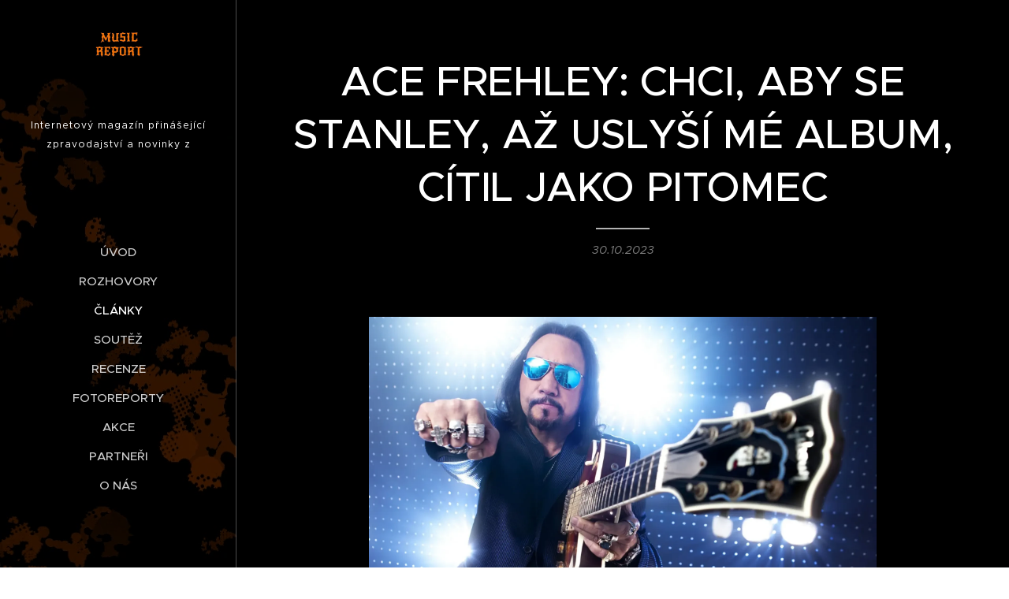

--- FILE ---
content_type: text/html; charset=UTF-8
request_url: https://www.music-report.cz/l/ace-frehley-chci-aby-se-stanley-az-uslysi-me-album-citil-jako-pitomec/
body_size: 20933
content:
<!DOCTYPE html>
<html class="no-js" prefix="og: https://ogp.me/ns#" lang="cs">
<head><link rel="preconnect" href="https://duyn491kcolsw.cloudfront.net" crossorigin><link rel="preconnect" href="https://fonts.gstatic.com" crossorigin><meta charset="utf-8"><link rel="shortcut icon" href="https://9a88d98bd0.clvaw-cdnwnd.com/3ed07e6d8d7d7cbb7576342b796a0405/200000074-8613d86140/favicon.ico?ph=9a88d98bd0"><link rel="apple-touch-icon" href="https://9a88d98bd0.clvaw-cdnwnd.com/3ed07e6d8d7d7cbb7576342b796a0405/200000074-8613d86140/favicon.ico?ph=9a88d98bd0"><link rel="icon" href="https://9a88d98bd0.clvaw-cdnwnd.com/3ed07e6d8d7d7cbb7576342b796a0405/200000074-8613d86140/favicon.ico?ph=9a88d98bd0">
    <meta http-equiv="X-UA-Compatible" content="IE=edge">
    <title>ACE FREHLEY: CHCI, ABY SE STANLEY, AŽ USLYŠÍ MÉ ALBUM, CÍTIL JAKO PITOMEC</title>
    <meta name="viewport" content="width=device-width,initial-scale=1">
    <meta name="msapplication-tap-highlight" content="no">
    
    <link href="https://duyn491kcolsw.cloudfront.net/files/0r/0rk/0rklmm.css?ph=9a88d98bd0" media="print" rel="stylesheet">
    <link href="https://duyn491kcolsw.cloudfront.net/files/2e/2e5/2e5qgh.css?ph=9a88d98bd0" media="screen and (min-width:100000em)" rel="stylesheet" data-type="cq" disabled>
    <link rel="stylesheet" href="https://duyn491kcolsw.cloudfront.net/files/41/41k/41kc5i.css?ph=9a88d98bd0"><link rel="stylesheet" href="https://duyn491kcolsw.cloudfront.net/files/3b/3b2/3b2e8e.css?ph=9a88d98bd0" media="screen and (min-width:37.5em)"><link rel="stylesheet" href="https://duyn491kcolsw.cloudfront.net/files/2v/2vp/2vpyx8.css?ph=9a88d98bd0" data-wnd_color_scheme_file=""><link rel="stylesheet" href="https://duyn491kcolsw.cloudfront.net/files/34/34q/34qmjb.css?ph=9a88d98bd0" data-wnd_color_scheme_desktop_file="" media="screen and (min-width:37.5em)" disabled=""><link rel="stylesheet" href="https://duyn491kcolsw.cloudfront.net/files/2w/2w4/2w450e.css?ph=9a88d98bd0" data-wnd_additive_color_file=""><link rel="stylesheet" href="https://duyn491kcolsw.cloudfront.net/files/2v/2vr/2vrw2v.css?ph=9a88d98bd0" data-wnd_typography_file=""><link rel="stylesheet" href="https://duyn491kcolsw.cloudfront.net/files/1e/1eo/1eo0g3.css?ph=9a88d98bd0" data-wnd_typography_desktop_file="" media="screen and (min-width:37.5em)" disabled=""><script>(()=>{let e=!1;const t=()=>{if(!e&&window.innerWidth>=600){for(let e=0,t=document.querySelectorAll('head > link[href*="css"][media="screen and (min-width:37.5em)"]');e<t.length;e++)t[e].removeAttribute("disabled");e=!0}};t(),window.addEventListener("resize",t),"container"in document.documentElement.style||fetch(document.querySelector('head > link[data-type="cq"]').getAttribute("href")).then((e=>{e.text().then((e=>{const t=document.createElement("style");document.head.appendChild(t),t.appendChild(document.createTextNode(e)),import("https://duyn491kcolsw.cloudfront.net/client/js.polyfill/container-query-polyfill.modern.js").then((()=>{let e=setInterval((function(){document.body&&(document.body.classList.add("cq-polyfill-loaded"),clearInterval(e))}),100)}))}))}))})()</script>
<link rel="preload stylesheet" href="https://duyn491kcolsw.cloudfront.net/files/2m/2m8/2m8msc.css?ph=9a88d98bd0" as="style"><meta name="description" content="Ve zbrusu novém rozhovoru pro rádio 93,5 FM MAX v Indianě poskytl bývalý kytarista a zakládající člen KISS aktuální informace o průběhu nahrávání jeho nového studiového alba."><meta name="keywords" content="KISS, Frehley, USA, music report, roman binder, simmons, Stanley"><meta name="generator" content="Webnode 2"><meta name="apple-mobile-web-app-capable" content="no"><meta name="apple-mobile-web-app-status-bar-style" content="black"><meta name="format-detection" content="telephone=no"><!-- Global site tag (gtag.js) - Google Analytics -->
<script async src="https://www.googletagmanager.com/gtag/js?id=UA-155060052-1"></script>
<script>
  window.dataLayer = window.dataLayer || [];
  function gtag(){dataLayer.push(arguments);}
  gtag('js', new Date());

  gtag('config', 'UA-155060052-1');
</script>
<div id="fb-root"></div>
<script async defer crossorigin="anonymous" src="https://connect.facebook.net/cs_CZ/sdk.js#xfbml=1&version=v5.0"></script>


<!-- Global site tag (gtag.js) - Google Analytics -->
<script async src="https://www.googletagmanager.com/gtag/js?id=UA-155060052-1"></script>
<script>
  window.dataLayer = window.dataLayer || [];
  function gtag(){dataLayer.push(arguments);}
  gtag('js', new Date());

  gtag('config', 'UA-155060052-1');
</script>
<div id="fb-root"></div>
<script async defer crossorigin="anonymous" src="https://connect.facebook.net/cs_CZ/sdk.js#xfbml=1&version=v5.0"></script>


<meta property="og:url" content="https://music-report.cz/l/ace-frehley-chci-aby-se-stanley-az-uslysi-me-album-citil-jako-pitomec/"><meta property="og:title" content="ACE FREHLEY: CHCI, ABY SE STANLEY, AŽ USLYŠÍ MÉ ALBUM, CÍTIL JAKO PITOMEC"><meta property="og:type" content="article"><meta property="og:description" content="Ve zbrusu novém rozhovoru pro rádio 93,5 FM MAX v Indianě poskytl bývalý kytarista a zakládající člen KISS aktuální informace o průběhu nahrávání jeho nového studiového alba."><meta property="og:site_name" content="MUSIC report"><meta property="og:image" content="https://9a88d98bd0.clvaw-cdnwnd.com/3ed07e6d8d7d7cbb7576342b796a0405/200004263-7e38f7e392/700/2308_M_AceFrehley.jpeg?ph=9a88d98bd0"><meta property="og:article:published_time" content="2023-10-30T00:00:00+0100"><meta property="fb:app_id" content="225951590755638"><meta name="robots" content="index,follow"><link rel="canonical" href="https://www.music-report.cz/l/ace-frehley-chci-aby-se-stanley-az-uslysi-me-album-citil-jako-pitomec/"><script>window.checkAndChangeSvgColor=function(c){try{var a=document.getElementById(c);if(a){c=[["border","borderColor"],["outline","outlineColor"],["color","color"]];for(var h,b,d,f=[],e=0,m=c.length;e<m;e++)if(h=window.getComputedStyle(a)[c[e][1]].replace(/\s/g,"").match(/^rgb[a]?\(([0-9]{1,3}),([0-9]{1,3}),([0-9]{1,3})/i)){b="";for(var g=1;3>=g;g++)b+=("0"+parseInt(h[g],10).toString(16)).slice(-2);"0"===b.charAt(0)&&(d=parseInt(b.substr(0,2),16),d=Math.max(16,d),b=d.toString(16)+b.slice(-4));f.push(c[e][0]+"="+b)}if(f.length){var k=a.getAttribute("data-src"),l=k+(0>k.indexOf("?")?"?":"&")+f.join("&");a.src!=l&&(a.src=l,a.outerHTML=a.outerHTML)}}}catch(n){}};</script><script>
		window._gtmDataLayer = window._gtmDataLayer || [];
		(function(w,d,s,l,i){w[l]=w[l]||[];w[l].push({'gtm.start':new Date().getTime(),event:'gtm.js'});
		var f=d.getElementsByTagName(s)[0],j=d.createElement(s),dl=l!='dataLayer'?'&l='+l:'';
		j.async=true;j.src='https://www.googletagmanager.com/gtm.js?id='+i+dl;f.parentNode.insertBefore(j,f);})
		(window,document,'script','_gtmDataLayer','GTM-542MMSL');</script><script src="https://www.googletagmanager.com/gtag/js?id=UA-155060052-1" async></script><script>
						window.dataLayer = window.dataLayer || [];
						function gtag(){
						
						dataLayer.push(arguments);}
						gtag('js', new Date());
						</script><script>gtag('config', 'UA-155060052-1');</script></head>
<body class="l wt-blogpost ac-s ac-i ac-n l-sidebar l-d-none b-btn-r b-btn-s-l b-btn-dn b-btn-bw-1 img-d-n img-t-o img-h-z line-solid b-e-ds lbox-d c-s-n    wnd-fe"><noscript>
				<iframe
				 src="https://www.googletagmanager.com/ns.html?id=GTM-542MMSL"
				 height="0"
				 width="0"
				 style="display:none;visibility:hidden"
				 >
				 </iframe>
			</noscript>

<div class="wnd-page l-page cs-gray ac-orange t-t-fs-l t-t-fw-s t-t-sp-n t-t-d-t t-s-fs-s t-s-fw-s t-s-sp-n t-s-d-n t-p-fs-s t-p-fw-m t-p-sp-n t-h-fs-s t-h-fw-s t-h-sp-n t-bq-fs-s t-bq-fw-s t-bq-sp-n t-bq-d-l t-btn-fw-l t-nav-fw-s t-pd-fw-l t-nav-tt-u">
    <div class="l-w t cf t-26">
        <div class="l-bg cf">
            <div class="s-bg-l">
                
                
            </div>
        </div>
        <header class="l-h cf">
            <div class="sw cf">
	<div class="sw-c cf"><section data-space="true" class="s s-hn s-hn-sidebar wnd-mt-sidebar menu-default s-hn-slogan logo-sidebar sc-m wnd-background-image  wnd-nav-border wnd-nav-sticky">
	<div class="s-w">
		<div class="s-o">
			<div class="s-bg">
                <div class="s-bg-l wnd-background-image fx-none bgpos-center-center bgatt-scroll overlay-black">
                    <picture><source type="image/webp" srcset="https://9a88d98bd0.clvaw-cdnwnd.com/3ed07e6d8d7d7cbb7576342b796a0405/200003731-208a2208a5/700/menu1.webp?ph=9a88d98bd0 700w, https://9a88d98bd0.clvaw-cdnwnd.com/3ed07e6d8d7d7cbb7576342b796a0405/200003731-208a2208a5/menu1.webp?ph=9a88d98bd0 300w, https://9a88d98bd0.clvaw-cdnwnd.com/3ed07e6d8d7d7cbb7576342b796a0405/200003731-208a2208a5/menu1.webp?ph=9a88d98bd0 2x" sizes="100vw" ><img src="https://9a88d98bd0.clvaw-cdnwnd.com/3ed07e6d8d7d7cbb7576342b796a0405/200000010-ac2feac300/menu1.jpg?ph=9a88d98bd0" width="300" height="968" alt="" ></picture>
                    
                </div>
			</div>
			<div class="h-w h-f wnd-fixed">
				<div class="s-i">
					<div class="n-l">
						<div class="s-c menu-nav">
							<div class="logo-block">
								<div class="b b-l logo logo-default logo-nb proxima-nova wnd-iar-1-1 logo-25 b-ls-m" id="wnd_LogoBlock_35945" data-wnd_mvc_type="wnd.fe.LogoBlock">
	<div class="b-l-c logo-content">
		<a class="b-l-link logo-link" href="/home/">

			<div class="b-l-image logo-image">
				<div class="b-l-image-w logo-image-cell">
                    <picture><source type="image/webp" srcset="https://9a88d98bd0.clvaw-cdnwnd.com/3ed07e6d8d7d7cbb7576342b796a0405/200001840-f0a0bf0a0f/450/51579855_290836944915523_5667927237970624512_n.webp?ph=9a88d98bd0 450w, https://9a88d98bd0.clvaw-cdnwnd.com/3ed07e6d8d7d7cbb7576342b796a0405/200001840-f0a0bf0a0f/700/51579855_290836944915523_5667927237970624512_n.webp?ph=9a88d98bd0 700w, https://9a88d98bd0.clvaw-cdnwnd.com/3ed07e6d8d7d7cbb7576342b796a0405/200001840-f0a0bf0a0f/51579855_290836944915523_5667927237970624512_n.webp?ph=9a88d98bd0 819w" sizes="(min-width: 600px) 450px, (min-width: 360px) calc(100vw * 0.8), 100vw" ><img src="https://9a88d98bd0.clvaw-cdnwnd.com/3ed07e6d8d7d7cbb7576342b796a0405/200000000-5f2225f226/51579855_290836944915523_5667927237970624512_n.jpg?ph=9a88d98bd0" alt="" width="819" height="819" class="wnd-logo-img" ></picture>
				</div>
			</div>

			

			<div class="b-l-br logo-br"></div>

			<div class="b-l-text logo-text-wrapper">
				<div class="b-l-text-w logo-text">
					<span class="b-l-text-c logo-text-cell"></span>
				</div>
			</div>

		</a>
	</div>
</div>
								<div class="logo-slogan claim">
									<span class="sit b claim-default claim-nb slogan-15">
	<span class="sit-w"><span class="sit-c"><font class="wnd-font-size-90"><font class="wnd-font-size-90">Internetový magazín přinášející zpravodajství a novinky z hudební scény, fotoreporty z <font class="wnd-font-size-110">koncertů,</font> pozvánky na akce,</font> reportáže, rozhovory ...</font></span></span>
</span>
								</div>
							</div>

                            <div class="nav-wrapper">

                                <div class="cart-block">
                                    
                                </div>

                                

                                <div id="menu-mobile">
                                    <a href="#" id="menu-submit"><span></span>Menu</a>
                                </div>

                                <div id="menu-block">
                                    <nav id="menu" data-type="vertical"><div class="menu-font menu-wrapper">
	<a href="#" class="menu-close" rel="nofollow" title="Close Menu"></a>
	<ul role="menubar" aria-label="Menu" class="level-1">
		<li role="none" class="wnd-homepage">
			<a class="menu-item" role="menuitem" href="/home/"><span class="menu-item-text">Úvod</span></a>
			
		</li><li role="none">
			<a class="menu-item" role="menuitem" href="/rozhovory/"><span class="menu-item-text">Rozhovory</span></a>
			
		</li><li role="none" class="wnd-active-path">
			<a class="menu-item" role="menuitem" href="/clanky/"><span class="menu-item-text">ČLÁNKY</span></a>
			
		</li><li role="none">
			<a class="menu-item" role="menuitem" href="/soutez/"><span class="menu-item-text">Soutěž</span></a>
			
		</li><li role="none">
			<a class="menu-item" role="menuitem" href="/recenze/"><span class="menu-item-text">Recenze</span></a>
			
		</li><li role="none">
			<a class="menu-item" role="menuitem" href="/fotoreporty/"><span class="menu-item-text">Fotoreporty</span></a>
			
		</li><li role="none">
			<a class="menu-item" role="menuitem" href="/akce/"><span class="menu-item-text">AKCE</span></a>
			
		</li><li role="none">
			<a class="menu-item" role="menuitem" href="/partneri/"><span class="menu-item-text">Partneři</span></a>
			
		</li><li role="none">
			<a class="menu-item" role="menuitem" href="/o-nas/"><span class="menu-item-text">O nás</span></a>
			
		</li>
	</ul>
	<span class="more-text">Více</span>
</div></nav>
                                    <div class="scrollup"></div>
                                    <div class="scrolldown"></div>
                                </div>

                            </div>
						</div>
					</div>
				</div>
			</div>
		</div>
	</div>
</section></div>
</div>
        </header>
        <main class="l-m cf">
            <div class="sw cf">
	<div class="sw-c cf"><section data-space="true" class="s s-hm s-hm-bdh s-bdh cf sc-m wnd-background-solid  wnd-w-narrow wnd-s-normal wnd-h-auto wnd-nh-m wnd-p-cc hn-slogan">
    <div class="s-w cf">
	    <div class="s-o cf">
	        <div class="s-bg cf">
                <div class="s-bg-l" style="background-color:#000000">
                    
                    
                </div>
	        </div>
	        <div class="h-c s-c cf">
		        <div class="s-bdh-c b b-s-l b-s-r b-cs cf">
			        <div class="s-bdh-w">
			            <h1 class="s-bdh-t"><div class="ld">
	<span class="ld-c">ACE FREHLEY: CHCI, ABY SE STANLEY, AŽ USLYŠÍ MÉ ALBUM, CÍTIL JAKO PITOMEC</span>
</div></h1>
			            <span class="s-bdh-d"><div class="ld">
	<span class="ld-c">30.10.2023</span>
</div></span>
			        </div>
		        </div>
	        </div>
	    </div>
    </div>
</section><section class="s s-basic cf sc-m wnd-background-solid  wnd-w-wider wnd-s-normal wnd-h-auto" data-wnd_brightness="0" data-wnd_last_section>
	<div class="s-w cf">
		<div class="s-o s-fs cf">
			<div class="s-bg cf">
				<div class="s-bg-l" style="background-color:#000000">
                    
					
				</div>
			</div>
			<div class="s-c s-fs cf">
				<div class="ez cf wnd-no-cols">
	<div class="ez-c"><div class="b-img b-img-default b b-s cf wnd-orientation-landscape wnd-type-image img-s-n" style="margin-left:13.62%;margin-right:13.62%;" id="wnd_ImageBlock_20600">
	<div class="b-img-w">
		<div class="b-img-c" style="padding-bottom:56.25%;text-align:center;">
            <picture><source type="image/webp" srcset="https://9a88d98bd0.clvaw-cdnwnd.com/3ed07e6d8d7d7cbb7576342b796a0405/200004264-e5fa4e5fa6/450/2308_M_AceFrehley.webp?ph=9a88d98bd0 450w, https://9a88d98bd0.clvaw-cdnwnd.com/3ed07e6d8d7d7cbb7576342b796a0405/200004264-e5fa4e5fa6/700/2308_M_AceFrehley.webp?ph=9a88d98bd0 700w, https://9a88d98bd0.clvaw-cdnwnd.com/3ed07e6d8d7d7cbb7576342b796a0405/200004264-e5fa4e5fa6/2308_M_AceFrehley.webp?ph=9a88d98bd0 1920w" sizes="100vw" ><img id="wnd_ImageBlock_20600_img" src="https://9a88d98bd0.clvaw-cdnwnd.com/3ed07e6d8d7d7cbb7576342b796a0405/200004263-7e38f7e392/2308_M_AceFrehley.jpeg?ph=9a88d98bd0" alt="" width="1920" height="1080" loading="lazy" style="top:0%;left:0%;width:100%;height:100%;position:absolute;" ></picture>
			</div>
		
	</div>
</div><div class="b b-text cf">
	<div class="b-c b-text-c b-s b-s-t60 b-s-b60 b-cs cf"><h2><font class="wsw-32">Ve zbrusu
novém rozhovoru&nbsp; poskytl bývalý
kytarista a zakládající člen KISS aktuální informace o průběhu nahrávání jeho nového
studiového alba.&nbsp;</font></h2></div>
</div><div class="b b-text cf">
	<div class="b-c b-text-c b-s b-s-t60 b-s-b60 b-cs cf"><p class="">Ve zbrusu
novém rozhovoru pro rádio 93,5 FM MAX v Indianě poskytl bývalý
kytarista a zakládající člen KISS aktuální informace o průběhu nahrávání jeho nového
studiového alba. </p><p class="">Ace řekl:
"Moje album je hotové a právě teď, během našeho rozhovoru    probíhá mastering. A pokud všechno půjde dobře,
album bude v pondělí 30. října odesláno nahrávací společnosti."</p><p class="">A co mohou
fanoušci očekávat? 72letý rocker řekl: "Myslím, že to může být nejlepší
album, jaké jsem kdy udělal. A je to poprvé, co jsem napsal většinu písní se Steve
Brown z TRIXTER. Je skvělý skladatel a já rovněž. Dali jsme hlavy
dohromady a písničky vycházejí dvojnásob dobře. Vyšlo to mnohem lépe, než jsem
čekal. Zpěv má grády, kytarová sóla jsou silná, písně, texty, melodie, všechno
je opravdu plné energie."</p><p class="">Na otázku,
zda očekával, že jeho sólová kariéra bude tak dlouhá,  Ace odpověděl:
"Ze začátku to bylo těžké.  Ve
skutečnosti si vzpomínám na dobu, kdy jsem poprvé podepsal smlouvu s eOne
Music. Chlapík z labelu mi sdělil, že ho od podpisu se mnou hodně lidí
odrazovalo. Prý nic nenahraju, nedokážu. Protože "hlavní kápa"  KISS  Paul 
Stanley  a Gene Simmons se do značné míry pokoušeli zničit
mou důvěryhodnost tím, že mě nazývali opilcem a narkomanem a někým, na koho
není spoleh. Ale kdyby to tak bylo, jak jsem mohl udělat pět alb?  A posledních 10 let pravidelně jezdit na
turné. Nedává to žádný smysl. Neustále si protiřečí. Teď zase říkají, že pokud bych
s nimi hrál na rozlučkovém turné, zkazil bych jejich vystoupení. Paul 
Stanley v 'The Howard Stern Show' řekl, že kdybych s nimi byl na
pódiu, mohlo by se kapele říkat PISS místo KISS. No, až vyjde moje
nové album, doufám, že se bude cítit jako jako imbecil."</p><p class="">Ace Frehley
hrál v KISS od jejího založení v roce 1973 až do svého odchodu v roce
1982. Po odchodu z Kiss založil Frehley vlastní kapelu s názvem Frehley's Comet a vydal s ní dvě alba. Následně
se vydal na sólovou dráhu, která byla pozastavena, když se v roce 1996 znovu
připojil ke Kiss na velmi úspěšné reunion turné. </p><p class="">Frehleyho
druhé působení ve skupině Kiss trvalo až do roku 2002. </p><p class="">Jeho poslední
sólové album, Origins
Vol. 2  vyšlo v září 2020. </p><p class="">Časopis Guitar World  uvedl Frehleyho jako
14. nejlepšího rockového kytaristu všech dob. </p><p class="">Mimo Kiss
měl Frehley komerční úspěch a jeho první sólové album se stalo platinovým. </p><p class="">Frehley je
známý svou agresivní, atmosférickou a melodickou kytarovou hrou a je také známý
používáním mnoha kytar se "speciálními efekty". </p><p>










<p class=""> </p></p><p class="">Frehley byl
uveden do Rock and Roll Hall of Fame v roce 2014 jako člen skupiny Kiss.</p></div>
</div></div>
</div>
			</div>
		</div>
	</div>
</section></div>
</div>
<div class="s-bdf b-s b-s-t200 b-cs " data-wnd_social_buttons="true">
	<div class="s-bdf-share b-s-b200"><div id="fb-root"></div><script src="https://connect.facebook.net/cs_CZ/sdk.js#xfbml=1&amp;version=v5.0&amp;appId=225951590755638&amp;autoLogAppEvents=1" async defer crossorigin="anonymous"></script><div style="margin-right: 20px" class="fb-share-button" data-href="https://www.music-report.cz/l/ace-frehley-chci-aby-se-stanley-az-uslysi-me-album-citil-jako-pitomec/" data-layout="button" data-size="large"><a class="fb-xfbml-parse-ignore" target="_blank" href="https://www.facebook.com/sharer/sharer.php?u=https%3A%2F%2Fwww.music-report.cz%2Fl%2Face-frehley-chci-aby-se-stanley-az-uslysi-me-album-citil-jako-pitomec%2F&amp;src=sdkpreparse">Share</a></div><a href="https://twitter.com/share" class="twitter-share-button" data-size="large">Tweet</a><script>window.twttr=function(t,e,r){var n,i=t.getElementsByTagName(e)[0],w=window.twttr||{};return t.getElementById(r)?w:((n=t.createElement(e)).id=r,n.src="https://platform.twitter.com/widgets.js",i.parentNode.insertBefore(n,i),w._e=[],w.ready=function(t){w._e.push(t)},w)}(document,"script","twitter-wjs");</script></div>
	<div class="s-bdf-comments"></div>
	<div class="s-bdf-html"></div>
</div>

        </main>
        <footer class="l-f cf">
            <div class="sw cf">
	<div class="sw-c cf"><section data-wn-border-element="s-f-border" class="s s-f s-f-basic s-f-simple sc-w   wnd-w-narrow wnd-s-normal">
	<div class="s-w">
		<div class="s-o">
			<div class="s-bg">
                <div class="s-bg-l">
                    
                    
                </div>
			</div>
			<div class="s-c s-f-l-w s-f-border">
				<div class="s-f-l b-s b-s-t0 b-s-b0">
					<div class="s-f-l-c s-f-l-c-first">
						<div class="s-f-cr"><span class="it b link">
	<span class="it-c"></span>
</span></div>
						<div class="s-f-sf">
                            <span class="sf b">
<span class="sf-content sf-c link"></span>
</span>
                            
                            
                            
                            
                        </div>
					</div>
					<div class="s-f-l-c s-f-l-c-last">
						<div class="s-f-lang lang-select cf">
	
</div>
					</div>
                    <div class="s-f-l-c s-f-l-c-currency">
                        <div class="s-f-ccy ccy-select cf">
	
</div>
                    </div>
				</div>
			</div>
		</div>
	</div>
</section></div>
</div>
        </footer>
    </div>
    
</div>


<script src="https://duyn491kcolsw.cloudfront.net/files/3e/3em/3eml8v.js?ph=9a88d98bd0" crossorigin="anonymous" type="module"></script><script>document.querySelector(".wnd-fe")&&[...document.querySelectorAll(".c")].forEach((e=>{const t=e.querySelector(".b-text:only-child");t&&""===t.querySelector(".b-text-c").innerText&&e.classList.add("column-empty")}))</script>


<script src="https://duyn491kcolsw.cloudfront.net/client.fe/js.compiled/lang.cz.2095.js?ph=9a88d98bd0" crossorigin="anonymous"></script><script src="https://duyn491kcolsw.cloudfront.net/client.fe/js.compiled/compiled.multi.2-2201.js?ph=9a88d98bd0" crossorigin="anonymous"></script><script>var wnd = wnd || {};wnd.$data = {"image_content_items":{"wnd_ThumbnailBlock_10300":{"id":"wnd_ThumbnailBlock_10300","type":"wnd.pc.ThumbnailBlock"},"wnd_Section_default_930794585":{"id":"wnd_Section_default_930794585","type":"wnd.pc.Section"},"wnd_ImageBlock_20600":{"id":"wnd_ImageBlock_20600","type":"wnd.pc.ImageBlock"},"wnd_LogoBlock_35945":{"id":"wnd_LogoBlock_35945","type":"wnd.pc.LogoBlock"},"wnd_FooterSection_footer_860586":{"id":"wnd_FooterSection_footer_860586","type":"wnd.pc.FooterSection"}},"svg_content_items":{"wnd_ImageBlock_20600":{"id":"wnd_ImageBlock_20600","type":"wnd.pc.ImageBlock"},"wnd_LogoBlock_35945":{"id":"wnd_LogoBlock_35945","type":"wnd.pc.LogoBlock"}},"content_items":[],"eshopSettings":{"ESHOP_SETTINGS_DISPLAY_PRICE_WITHOUT_VAT":false,"ESHOP_SETTINGS_DISPLAY_ADDITIONAL_VAT":false,"ESHOP_SETTINGS_DISPLAY_SHIPPING_COST":false},"project_info":{"isMultilanguage":false,"isMulticurrency":false,"eshop_tax_enabled":"1","country_code":"","contact_state":"","eshop_tax_type":"VAT","eshop_discounts":true,"graphQLURL":"https:\/\/music-report.cz\/servers\/graphql\/","iubendaSettings":{"cookieBarCode":"","cookiePolicyCode":"","privacyPolicyCode":"","termsAndConditionsCode":""}}};</script><script>wnd.$system = {"fileSystemType":"aws_s3","localFilesPath":"https:\/\/www.music-report.cz\/_files\/","awsS3FilesPath":"https:\/\/9a88d98bd0.clvaw-cdnwnd.com\/3ed07e6d8d7d7cbb7576342b796a0405\/","staticFiles":"https:\/\/duyn491kcolsw.cloudfront.net\/files","isCms":false,"staticCDNServers":["https:\/\/duyn491kcolsw.cloudfront.net\/"],"fileUploadAllowExtension":["jpg","jpeg","jfif","png","gif","bmp","ico","svg","webp","tiff","pdf","doc","docx","ppt","pptx","pps","ppsx","odt","xls","xlsx","txt","rtf","mp3","wma","wav","ogg","amr","flac","m4a","3gp","avi","wmv","mov","mpg","mkv","mp4","mpeg","m4v","swf","gpx","stl","csv","xml","txt","dxf","dwg","iges","igs","step","stp"],"maxUserFormFileLimit":4194304,"frontendLanguage":"cz","backendLanguage":"cz","frontendLanguageId":"1","page":{"id":50000001,"identifier":"l","template":{"id":200000600,"styles":{"typography":"t-26_new","scheme":"cs-gray","additiveColor":"ac-orange","acHeadings":false,"acSubheadings":true,"acIcons":true,"acOthers":false,"lineStyle":"line-solid","background":{"default":null},"backgroundSettings":{"default":""},"imageTitle":"img-t-o","imageHover":"img-h-z","imageStyle":"img-d-n","buttonDecoration":"b-btn-dn","buttonStyle":"b-btn-r","buttonSize":"b-btn-s-l","buttonBorders":"b-btn-bw-1","lightboxStyle":"lbox-d","eshopGridItemStyle":"b-e-ds","eshopGridItemAlign":"b-e-l","columnSpaces":"c-s-n","acMenu":true,"layoutType":"l-sidebar","layoutDecoration":"l-d-none","formStyle":"default","menuType":"","menuStyle":"menu-default","sectionWidth":"wnd-w-narrow","sectionSpace":"wnd-s-normal","typoTitleSizes":"t-t-fs-l","typoTitleWeights":"t-t-fw-s","typoTitleSpacings":"t-t-sp-n","typoTitleDecorations":"t-t-d-t","typoHeadingSizes":"t-h-fs-s","typoHeadingWeights":"t-h-fw-s","typoHeadingSpacings":"t-h-sp-n","typoSubtitleSizes":"t-s-fs-s","typoSubtitleWeights":"t-s-fw-s","typoSubtitleSpacings":"t-s-sp-n","typoSubtitleDecorations":"t-s-d-n","typoParagraphSizes":"t-p-fs-s","typoParagraphWeights":"t-p-fw-m","typoParagraphSpacings":"t-p-sp-n","typoBlockquoteSizes":"t-bq-fs-s","typoBlockquoteWeights":"t-bq-fw-s","typoBlockquoteSpacings":"t-bq-sp-n","typoBlockquoteDecorations":"t-bq-d-l","buttonWeight":"t-btn-fw-l","menuWeight":"t-nav-fw-s","productWeight":"t-pd-fw-l","menuTextTransform":"t-nav-tt-u"}},"layout":"blog_detail","name":"ACE FREHLEY: CHCI, ABY SE STANLEY, A\u017d USLY\u0160\u00cd M\u00c9 ALBUM, C\u00cdTIL JAKO PITOMEC","html_title":"ACE FREHLEY: CHCI, ABY SE STANLEY, A\u017d USLY\u0160\u00cd M\u00c9 ALBUM, C\u00cdTIL JAKO PITOMEC","language":"cz","langId":1,"isHomepage":false,"meta_description":"Ve zbrusu nov\u00e9m rozhovoru pro r\u00e1dio 93,5 FM MAX v Indian\u011b poskytl b\u00fdval\u00fd kytarista a zakl\u00e1daj\u00edc\u00ed \u010dlen KISS aktu\u00e1ln\u00ed informace o pr\u016fb\u011bhu nahr\u00e1v\u00e1n\u00ed jeho nov\u00e9ho studiov\u00e9ho alba. ","meta_keywords":"KISS, Frehley, USA, music report, roman binder, simmons, Stanley","header_code":null,"footer_code":null,"styles":null,"countFormsEntries":[]},"listingsPrefix":"\/l\/","productPrefix":"\/p\/","cartPrefix":"\/cart\/","checkoutPrefix":"\/checkout\/","searchPrefix":"\/search\/","isCheckout":false,"isEshop":false,"hasBlog":true,"isProductDetail":false,"isListingDetail":true,"listing_page":{"id":200000243,"template_id":50000000,"link":"\/clanky\/","identifier":"ace-frehley-chci-aby-se-stanley-az-uslysi-me-album-citil-jako-pitomec"},"hasEshopAnalytics":false,"gTagId":"UA-155060052-1","gAdsId":null,"format":{"be":{"DATE_TIME":{"mask":"%d.%m.%Y %H:%M","regexp":"^(((0?[1-9]|[1,2][0-9]|3[0,1])\\.(0?[1-9]|1[0-2])\\.[0-9]{1,4})(( [0-1][0-9]| 2[0-3]):[0-5][0-9])?|(([0-9]{4}(0[1-9]|1[0-2])(0[1-9]|[1,2][0-9]|3[0,1])(0[0-9]|1[0-9]|2[0-3])[0-5][0-9][0-5][0-9])))?$"},"DATE":{"mask":"%d.%m.%Y","regexp":"^((0?[1-9]|[1,2][0-9]|3[0,1])\\.(0?[1-9]|1[0-2])\\.[0-9]{1,4})$"},"CURRENCY":{"mask":{"point":",","thousands":" ","decimals":2,"mask":"%s","zerofill":true,"ignoredZerofill":true}}},"fe":{"DATE_TIME":{"mask":"%d.%m.%Y %H:%M","regexp":"^(((0?[1-9]|[1,2][0-9]|3[0,1])\\.(0?[1-9]|1[0-2])\\.[0-9]{1,4})(( [0-1][0-9]| 2[0-3]):[0-5][0-9])?|(([0-9]{4}(0[1-9]|1[0-2])(0[1-9]|[1,2][0-9]|3[0,1])(0[0-9]|1[0-9]|2[0-3])[0-5][0-9][0-5][0-9])))?$"},"DATE":{"mask":"%d.%m.%Y","regexp":"^((0?[1-9]|[1,2][0-9]|3[0,1])\\.(0?[1-9]|1[0-2])\\.[0-9]{1,4})$"},"CURRENCY":{"mask":{"point":",","thousands":" ","decimals":2,"mask":"%s","zerofill":true,"ignoredZerofill":true}}}},"e_product":null,"listing_item":{"id":200001921,"name":"ACE FREHLEY: CHCI, ABY SE STANLEY, A\u017d USLY\u0160\u00cd M\u00c9 ALBUM, C\u00cdTIL JAKO PITOMEC","identifier":"ace-frehley-chci-aby-se-stanley-az-uslysi-me-album-citil-jako-pitomec","date":"20231030154603","meta_description":"Ve zbrusu nov\u00e9m rozhovoru pro r\u00e1dio 93,5 FM MAX v Indian\u011b poskytl b\u00fdval\u00fd kytarista a zakl\u00e1daj\u00edc\u00ed \u010dlen KISS aktu\u00e1ln\u00ed informace o pr\u016fb\u011bhu nahr\u00e1v\u00e1n\u00ed jeho nov\u00e9ho studiov\u00e9ho alba. ","meta_keywords":"KISS, Frehley, USA, music report, roman binder, simmons, Stanley","html_title":"ACE FREHLEY: CHCI, ABY SE STANLEY, A\u017d USLY\u0160\u00cd M\u00c9 ALBUM, C\u00cdTIL JAKO PITOMEC","styles":null,"content_items":{"wnd_PerexBlock_110496":{"type":"wnd.pc.PerexBlock","id":"wnd_PerexBlock_110496","context":"page","text":"\u003Ch2\u003E\u003Cfont class=\u0022wsw-32\u0022\u003EVe zbrusu nov\u00e9m rozhovoru poskytl b\u00fdval\u00fd kytarista a zakl\u00e1daj\u00edc\u00ed \u010dlen KISS aktu\u00e1ln\u00ed informace o pr\u016fb\u011bhu nahr\u00e1v\u00e1n\u00ed jeho nov\u00e9ho studiov\u00e9ho alba. \u003C\/font\u003E\u003C\/h2\u003E"},"wnd_ThumbnailBlock_10300":{"type":"wnd.pc.ThumbnailBlock","id":"wnd_ThumbnailBlock_10300","context":"page","style":{"background":{"default":{"default":"wnd-background-image"},"overlays":[]},"backgroundSettings":{"default":{"default":{"id":200004263,"src":"200004263-7e38f7e392\/2308_M_AceFrehley.jpeg","dataType":"filesystem_files","width":1920,"height":1080,"mediaType":"myImages","mime":"image\/jpeg","alternatives":{"image\/webp":{"id":200004264,"src":"200004264-e5fa4e5fa6\/2308_M_AceFrehley.webp","dataType":"filesystem_files","width":1920,"height":1080,"mime":"image\/webp"}}}}}},"refs":{"filesystem_files":[{"filesystem_files.id":200004263}]}},"wnd_SectionWrapper_953530":{"type":"wnd.pc.SectionWrapper","id":"wnd_SectionWrapper_953530","context":"page","content":["wnd_BlogDetailHeaderSection_blog_detail_header_939434769","wnd_Section_default_930794585"]},"wnd_BlogDetailHeaderSection_blog_detail_header_939434769":{"type":"wnd.pc.BlogDetailHeaderSection","contentIdentifier":"blog_detail_header","id":"wnd_BlogDetailHeaderSection_blog_detail_header_939434769","context":"page","content":{"default":["wnd_ListingDataBlock_129082280","wnd_ListingDataBlock_176906826"],"default_box":["wnd_ListingDataBlock_129082280","wnd_ListingDataBlock_176906826"]},"contentMap":{"wnd.pc.ListingDataBlock":{"name":"wnd_ListingDataBlock_129082280","date":"wnd_ListingDataBlock_176906826"}},"style":{"sectionColor":{"default":"sc-m"},"background":{"default":{"default":"wnd-background-solid"},"effects":{"default":""},"overlays":{"default":""},"attachment":{"default":""}},"backgroundSettings":{"default":{"default":{"id":"material-#000000","color":"#000000","brightness":0,"mediaType":"solidColors"}}}},"variant":{"default":"default"}},"wnd_ListingDataBlock_129082280":{"type":"wnd.pc.ListingDataBlock","id":"wnd_ListingDataBlock_129082280","context":"page","refDataType":"listing_items","refDataKey":"listing_items.name","refDataId":200001920},"wnd_ListingDataBlock_176906826":{"type":"wnd.pc.ListingDataBlock","id":"wnd_ListingDataBlock_176906826","context":"page","refDataType":"listing_items","refDataKey":"listing_items.date","refDataId":200001920},"wnd_Section_default_930794585":{"type":"wnd.pc.Section","contentIdentifier":"default","id":"wnd_Section_default_930794585","context":"page","content":{"default":["wnd_EditZone_125513889"],"default_box":["wnd_EditZone_125513889"]},"contentMap":{"wnd.pc.EditZone":{"master-01":"wnd_EditZone_125513889"}},"style":{"sectionColor":{"default":"sc-m"},"sectionWidth":{"default":"wnd-w-wider"},"sectionSpace":{"default":"wnd-s-normal"},"sectionHeight":{"default":"wnd-h-auto"},"sectionPosition":{"default":"wnd-p-cc"},"background":{"default":{"default":"wnd-background-solid"},"effects":{"default":""},"overlays":{"default":""},"attachment":{"default":""}},"backgroundSettings":{"default":{"default":{"id":"material-#000000","color":"#000000","brightness":0,"mediaType":"solidColors"}}}},"variant":{"default":"default"}},"wnd_EditZone_125513889":{"type":"wnd.pc.EditZone","id":"wnd_EditZone_125513889","context":"page","content":["wnd_ImageBlock_20600","wnd_TextBlock_743810766","wnd_TextBlock_25220"]},"wnd_TextBlock_743810766":{"type":"wnd.pc.TextBlock","id":"wnd_TextBlock_743810766","context":"page","code":"\u003Ch2\u003E\u003Cfont class=\u0022wsw-32\u0022\u003EVe zbrusu\nnov\u00e9m rozhovoru\u0026nbsp; poskytl b\u00fdval\u00fd\nkytarista a zakl\u00e1daj\u00edc\u00ed \u010dlen KISS aktu\u00e1ln\u00ed informace o pr\u016fb\u011bhu nahr\u00e1v\u00e1n\u00ed jeho nov\u00e9ho\nstudiov\u00e9ho alba.\u0026nbsp;\u003C\/font\u003E\u003C\/h2\u003E"},"wnd_ImageBlock_20600":{"id":"wnd_ImageBlock_20600","context":"page","variant":"default","description":"","link":"","style":{"paddingBottom":56.25,"margin":{"left":13.62,"right":13.62},"float":"","clear":"none","width":50},"shape":"img-s-n","image":{"id":200004263,"dataType":"filesystem_files","style":{"height":100,"width":100,"top":0,"left":0},"ratio":{"vertical":2,"horizontal":2},"size":{"width":1920,"height":1080},"src":"200004263-7e38f7e392\/2308_M_AceFrehley.jpeg","mime":"image\/jpeg","alternatives":{"image\/webp":{"id":200004264,"dataType":"filesystem_files","style":{"left":0,"top":0,"width":100,"height":100,"position":"absolute"},"ratio":{"horizontal":2,"vertical":2},"size":{"width":1920,"height":1080},"src":"200004264-e5fa4e5fa6\/2308_M_AceFrehley.webp","mime":"image\/webp"}}},"type":"wnd.pc.ImageBlock","refs":{"filesystem_files":[{"filesystem_files.id":200004263}]}},"wnd_TextBlock_25220":{"id":"wnd_TextBlock_25220","context":"page","code":"\u003Cp class=\u0022\u0022\u003EVe zbrusu\nnov\u00e9m rozhovoru pro r\u00e1dio 93,5 FM MAX v Indian\u011b poskytl b\u00fdval\u00fd\nkytarista a zakl\u00e1daj\u00edc\u00ed \u010dlen KISS aktu\u00e1ln\u00ed informace o pr\u016fb\u011bhu nahr\u00e1v\u00e1n\u00ed jeho nov\u00e9ho\nstudiov\u00e9ho alba. \u003C\/p\u003E\u003Cp class=\u0022\u0022\u003EAce \u0159ekl:\n\u0022Moje album je hotov\u00e9 a pr\u00e1v\u011b te\u010f, b\u011bhem na\u0161eho rozhovoru    prob\u00edh\u00e1 mastering. A pokud v\u0161echno p\u016fjde dob\u0159e,\nalbum bude v pond\u011bl\u00ed 30. \u0159\u00edjna odesl\u00e1no nahr\u00e1vac\u00ed spole\u010dnosti.\u0022\u003C\/p\u003E\u003Cp class=\u0022\u0022\u003EA co mohou\nfanou\u0161ci o\u010dek\u00e1vat? 72let\u00fd rocker \u0159ekl: \u0022Mysl\u00edm, \u017ee to m\u016f\u017ee b\u00fdt nejlep\u0161\u00ed\nalbum, jak\u00e9 jsem kdy ud\u011blal. A je to poprv\u00e9, co jsem napsal v\u011bt\u0161inu p\u00edsn\u00ed se Steve\nBrown z TRIXTER. Je skv\u011bl\u00fd skladatel a j\u00e1 rovn\u011b\u017e. Dali jsme hlavy\ndohromady a p\u00edsni\u010dky vych\u00e1zej\u00ed dvojn\u00e1sob dob\u0159e. Vy\u0161lo to mnohem l\u00e9pe, ne\u017e jsem\n\u010dekal. Zp\u011bv m\u00e1 gr\u00e1dy, kytarov\u00e1 s\u00f3la jsou siln\u00e1, p\u00edsn\u011b, texty, melodie, v\u0161echno\nje opravdu pln\u00e9 energie.\u0022\u003C\/p\u003E\u003Cp class=\u0022\u0022\u003ENa ot\u00e1zku,\nzda o\u010dek\u00e1val, \u017ee jeho s\u00f3lov\u00e1 kari\u00e9ra bude tak dlouh\u00e1,  Ace odpov\u011bd\u011bl:\n\u0022Ze za\u010d\u00e1tku to bylo t\u011b\u017ek\u00e9.  Ve\nskute\u010dnosti si vzpom\u00edn\u00e1m na dobu, kdy jsem poprv\u00e9 podepsal smlouvu s eOne\nMusic. Chlap\u00edk z labelu mi sd\u011blil, \u017ee ho od podpisu se mnou hodn\u011b lid\u00ed\nodrazovalo. Pr\u00fd nic nenahraju, nedok\u00e1\u017eu. Proto\u017ee \u0022hlavn\u00ed k\u00e1pa\u0022  KISS  Paul \nStanley  a Gene Simmons se do zna\u010dn\u00e9 m\u00edry pokou\u0161eli zni\u010dit\nmou d\u016fv\u011bryhodnost t\u00edm, \u017ee m\u011b naz\u00fdvali opilcem a narkomanem a n\u011bk\u00fdm, na koho\nnen\u00ed spoleh. Ale kdyby to tak bylo, jak jsem mohl ud\u011blat p\u011bt alb?  A posledn\u00edch 10 let pravideln\u011b jezdit na\nturn\u00e9. Ned\u00e1v\u00e1 to \u017e\u00e1dn\u00fd smysl. Neust\u00e1le si proti\u0159e\u010d\u00ed. Te\u010f zase \u0159\u00edkaj\u00ed, \u017ee pokud bych\ns nimi hr\u00e1l na rozlu\u010dkov\u00e9m turn\u00e9, zkazil bych jejich vystoupen\u00ed. Paul \nStanley v 'The Howard Stern Show' \u0159ekl, \u017ee kdybych s nimi byl na\np\u00f3diu, mohlo by se kapele \u0159\u00edkat PISS m\u00edsto KISS. No, a\u017e vyjde moje\nnov\u00e9 album, douf\u00e1m, \u017ee se bude c\u00edtit jako jako imbecil.\u0022\u003C\/p\u003E\u003Cp class=\u0022\u0022\u003EAce Frehley\nhr\u00e1l v KISS od jej\u00edho zalo\u017een\u00ed v roce 1973 a\u017e do sv\u00e9ho odchodu v roce\n1982. Po odchodu z Kiss zalo\u017eil Frehley vlastn\u00ed kapelu s n\u00e1zvem Frehley's Comet a vydal s n\u00ed dv\u011b alba. N\u00e1sledn\u011b\nse vydal na s\u00f3lovou dr\u00e1hu, kter\u00e1 byla pozastavena, kdy\u017e se v roce 1996 znovu\np\u0159ipojil ke Kiss na velmi \u00fasp\u011b\u0161n\u00e9 reunion turn\u00e9. \u003C\/p\u003E\u003Cp class=\u0022\u0022\u003EFrehleyho\ndruh\u00e9 p\u016fsoben\u00ed ve skupin\u011b Kiss trvalo a\u017e do roku 2002. \u003C\/p\u003E\u003Cp class=\u0022\u0022\u003EJeho posledn\u00ed\ns\u00f3lov\u00e9 album, Origins\nVol. 2  vy\u0161lo v z\u00e1\u0159\u00ed 2020. \u003C\/p\u003E\u003Cp class=\u0022\u0022\u003E\u010casopis Guitar World  uvedl Frehleyho jako\n14. nejlep\u0161\u00edho rockov\u00e9ho kytaristu v\u0161ech dob. \u003C\/p\u003E\u003Cp class=\u0022\u0022\u003EMimo Kiss\nm\u011bl Frehley komer\u010dn\u00ed \u00fasp\u011bch a jeho prvn\u00ed s\u00f3lov\u00e9 album se stalo platinov\u00fdm. \u003C\/p\u003E\u003Cp class=\u0022\u0022\u003EFrehley je\nzn\u00e1m\u00fd svou agresivn\u00ed, atmosf\u00e9rickou a melodickou kytarovou hrou a je tak\u00e9 zn\u00e1m\u00fd\npou\u017e\u00edv\u00e1n\u00edm mnoha kytar se \u0022speci\u00e1ln\u00edmi efekty\u0022. \u003C\/p\u003E\u003Cp\u003E\n\n\n\n\n\n\n\n\n\n\n\u003Cp class=\u0022\u0022\u003E \u003C\/p\u003E\u003C\/p\u003E\u003Cp class=\u0022\u0022\u003EFrehley byl\nuveden do Rock and Roll Hall of Fame v roce 2014 jako \u010dlen skupiny Kiss.\u003C\/p\u003E","type":"wnd.pc.TextBlock"}}},"feReleasedFeatures":{"dualCurrency":false,"HeurekaSatisfactionSurvey":true,"productAvailability":true},"labels":{"dualCurrency.fixedRate":"","invoicesGenerator.W2EshopInvoice.alreadyPayed":"Nepla\u0165te! - Uhrazeno","invoicesGenerator.W2EshopInvoice.amount":"Mno\u017estv\u00ed:","invoicesGenerator.W2EshopInvoice.contactInfo":"Kontaktn\u00ed informace:","invoicesGenerator.W2EshopInvoice.couponCode":"K\u00f3d kup\u00f3nu","invoicesGenerator.W2EshopInvoice.customer":"Z\u00e1kazn\u00edk:","invoicesGenerator.W2EshopInvoice.dateOfIssue":"Datum vystaven\u00ed:","invoicesGenerator.W2EshopInvoice.dateOfTaxableSupply":"Datum uskute\u010dn\u011bn\u00ed pln\u011bn\u00ed:","invoicesGenerator.W2EshopInvoice.dic":"DI\u010c:","invoicesGenerator.W2EshopInvoice.discount":"Sleva","invoicesGenerator.W2EshopInvoice.dueDate":"Datum splatnosti:","invoicesGenerator.W2EshopInvoice.email":"E-mail:","invoicesGenerator.W2EshopInvoice.filenamePrefix":"Faktura-","invoicesGenerator.W2EshopInvoice.fiscalCode":"Da\u0148ov\u00fd k\u00f3d:","invoicesGenerator.W2EshopInvoice.freeShipping":"Doprava zdarma","invoicesGenerator.W2EshopInvoice.ic":"I\u010c:","invoicesGenerator.W2EshopInvoice.invoiceNo":"Faktura \u010d\u00edslo","invoicesGenerator.W2EshopInvoice.invoiceNoTaxed":"Faktura - Da\u0148ov\u00fd doklad \u010d\u00edslo","invoicesGenerator.W2EshopInvoice.notVatPayers":"Nejsem pl\u00e1tcem DPH","invoicesGenerator.W2EshopInvoice.orderNo":"\u010c\u00edslo objedn\u00e1vky:","invoicesGenerator.W2EshopInvoice.paymentPrice":"Cena platebn\u00ed metody:","invoicesGenerator.W2EshopInvoice.pec":"PEC:","invoicesGenerator.W2EshopInvoice.phone":"Telefon:","invoicesGenerator.W2EshopInvoice.priceExTax":"Cena bez dan\u011b:","invoicesGenerator.W2EshopInvoice.priceIncludingTax":"Cena v\u010detn\u011b dan\u011b:","invoicesGenerator.W2EshopInvoice.product":"Produkt:","invoicesGenerator.W2EshopInvoice.productNr":"\u010c\u00edslo produktu:","invoicesGenerator.W2EshopInvoice.recipientCode":"K\u00f3d p\u0159\u00edjemce:","invoicesGenerator.W2EshopInvoice.shippingAddress":"Doru\u010dovac\u00ed adresa:","invoicesGenerator.W2EshopInvoice.shippingPrice":"Cena dopravy:","invoicesGenerator.W2EshopInvoice.subtotal":"Mezisou\u010det:","invoicesGenerator.W2EshopInvoice.sum":"Celkov\u00e1 cena","invoicesGenerator.W2EshopInvoice.supplier":"Dodavatel","invoicesGenerator.W2EshopInvoice.tax":"Da\u0148:","invoicesGenerator.W2EshopInvoice.total":"Celkem:","invoicesGenerator.W2EshopInvoice.web":"Web:","wnd.errorBandwidthStorage.description":"Omlouv\u00e1me se za p\u0159\u00edpadn\u00e9 komplikace. Pokud jste majitel t\u011bchto str\u00e1nek a chcete je znovu zprovoznit, p\u0159ihlaste se pros\u00edm ke sv\u00e9mu \u00fa\u010dtu.","wnd.errorBandwidthStorage.heading":"Tento web je do\u010dasn\u011b nedostupn\u00fd (nebo ve v\u00fdstavb\u011b)","wnd.es.CheckoutShippingService.correiosDeliveryWithSpecialConditions":"CEP de destino est\u00e1 sujeito a condi\u00e7\u00f5es especiais de entrega pela ECT e ser\u00e1 realizada com o acr\u00e9scimo de at\u00e9 7 (sete) dias \u00fateis ao prazo regular.","wnd.es.CheckoutShippingService.correiosWithoutHomeDelivery":"CEP de destino est\u00e1 temporariamente sem entrega domiciliar. A entrega ser\u00e1 efetuada na ag\u00eancia indicada no Aviso de Chegada que ser\u00e1 entregue no endere\u00e7o do destinat\u00e1rio","wnd.es.ProductEdit.unit.cm":"cm","wnd.es.ProductEdit.unit.floz":"fl oz","wnd.es.ProductEdit.unit.ft":"ft","wnd.es.ProductEdit.unit.ft2":"ft\u00b2","wnd.es.ProductEdit.unit.g":"g","wnd.es.ProductEdit.unit.gal":"gal","wnd.es.ProductEdit.unit.in":"in","wnd.es.ProductEdit.unit.inventoryQuantity":"ks","wnd.es.ProductEdit.unit.inventorySize":"cm","wnd.es.ProductEdit.unit.inventorySize.cm":"cm","wnd.es.ProductEdit.unit.inventorySize.inch":"in","wnd.es.ProductEdit.unit.inventoryWeight":"kg","wnd.es.ProductEdit.unit.inventoryWeight.kg":"kg","wnd.es.ProductEdit.unit.inventoryWeight.lb":"lb","wnd.es.ProductEdit.unit.l":"l","wnd.es.ProductEdit.unit.m":"m","wnd.es.ProductEdit.unit.m2":"m\u00b2","wnd.es.ProductEdit.unit.m3":"m\u00b3","wnd.es.ProductEdit.unit.mg":"mg","wnd.es.ProductEdit.unit.ml":"ml","wnd.es.ProductEdit.unit.mm":"mm","wnd.es.ProductEdit.unit.oz":"oz","wnd.es.ProductEdit.unit.pcs":"ks","wnd.es.ProductEdit.unit.pt":"pt","wnd.es.ProductEdit.unit.qt":"qt","wnd.es.ProductEdit.unit.yd":"yd","wnd.es.ProductList.inventory.outOfStock":"Vyprod\u00e1no","wnd.fe.CheckoutFi.creditCard":"Platba kartou","wnd.fe.CheckoutSelectMethodKlarnaPlaygroundItem":"{name} testovac\u00ed \u00fa\u010det","wnd.fe.CheckoutSelectMethodZasilkovnaItem.change":"Zm\u011bnit v\u00fddejn\u00ed m\u00edsto","wnd.fe.CheckoutSelectMethodZasilkovnaItem.choose":"Zvolte si v\u00fddejn\u00ed m\u00edsto","wnd.fe.CheckoutSelectMethodZasilkovnaItem.error":"Zvolte si pros\u00edm v\u00fddejn\u00ed m\u00edsto","wnd.fe.CheckoutZipField.brInvalid":"Zadejte pros\u00edm platn\u00e9 PS\u010c ve form\u00e1tu XXXXX-XXX","wnd.fe.CookieBar.message":"Tyto str\u00e1nky pou\u017e\u00edvaj\u00ed cookies k anal\u00fdze n\u00e1v\u0161t\u011bvnosti a bezpe\u010dn\u00e9mu provozov\u00e1n\u00ed str\u00e1nek. Pou\u017e\u00edv\u00e1n\u00edm str\u00e1nek vyjad\u0159ujete souhlas s na\u0161imi pravidly pro ochranu soukrom\u00ed.","wnd.fe.FeFooter.createWebsite":"Vytvo\u0159te si webov\u00e9 str\u00e1nky zdarma!","wnd.fe.FormManager.error.file.invalidExtOrCorrupted":"Tento soubor nelze nahr\u00e1t. Je bu\u010f po\u0161kozen\u00fd, nebo jeho p\u0159\u00edpona neodpov\u00edd\u00e1 form\u00e1tu souboru.","wnd.fe.FormManager.error.file.notAllowedExtension":"Soubory s p\u0159\u00edponou \u0022{EXTENSION}\u0022 nen\u00ed mo\u017en\u00e9 nahr\u00e1t.","wnd.fe.FormManager.error.file.required":"Vyberte pros\u00edm soubor pro nahr\u00e1n\u00ed.","wnd.fe.FormManager.error.file.sizeExceeded":"Maxim\u00e1ln\u00ed velikost nahr\u00e1van\u00e9ho souboru je {SIZE} MB.","wnd.fe.FormManager.error.userChangePassword":"Hesla se neshoduj\u00ed","wnd.fe.FormManager.error.userLogin.inactiveAccount":"Va\u0161e registrace je\u0161t\u011b nebyla schv\u00e1lena, nen\u00ed mo\u017en\u00e9 se p\u0159ihl\u00e1sit!","wnd.fe.FormManager.error.userLogin.invalidLogin":"Neplatn\u00e9 u\u017eivatelsk\u00e9 jm\u00e9no nebo heslo!","wnd.fe.FreeBarBlock.buttonText":"Vytvo\u0159it str\u00e1nky","wnd.fe.FreeBarBlock.longText":"Tento web je vytvo\u0159en\u00fd pomoc\u00ed Webnode. \u003Cstrong\u003EVytvo\u0159te si vlastn\u00ed str\u00e1nky\u003C\/strong\u003E zdarma je\u0161t\u011b dnes!","wnd.fe.ListingData.shortMonthName.Apr":"Dub","wnd.fe.ListingData.shortMonthName.Aug":"Srp","wnd.fe.ListingData.shortMonthName.Dec":"Pro","wnd.fe.ListingData.shortMonthName.Feb":"\u00dano","wnd.fe.ListingData.shortMonthName.Jan":"Led","wnd.fe.ListingData.shortMonthName.Jul":"\u010cvc","wnd.fe.ListingData.shortMonthName.Jun":"\u010cvn","wnd.fe.ListingData.shortMonthName.Mar":"B\u0159e","wnd.fe.ListingData.shortMonthName.May":"Kv\u011b","wnd.fe.ListingData.shortMonthName.Nov":"Lis","wnd.fe.ListingData.shortMonthName.Oct":"\u0158\u00edj","wnd.fe.ListingData.shortMonthName.Sep":"Z\u00e1\u0159","wnd.fe.ShoppingCartManager.count.between2And4":"{COUNT} polo\u017eky","wnd.fe.ShoppingCartManager.count.moreThan5":"{COUNT} polo\u017eek","wnd.fe.ShoppingCartManager.count.one":"{COUNT} polo\u017eka","wnd.fe.ShoppingCartTable.label.itemsInStock":"Pouze {COUNT} ks k dispozici skladem","wnd.fe.ShoppingCartTable.label.itemsInStock.between2And4":"Pouze {COUNT} ks k dispozici skladem","wnd.fe.ShoppingCartTable.label.itemsInStock.moreThan5":"Pouze {COUNT} ks k dispozici skladem","wnd.fe.ShoppingCartTable.label.itemsInStock.one":"Pouze {COUNT} ks k dispozici skladem","wnd.fe.ShoppingCartTable.label.outOfStock":"Vyprod\u00e1no","wnd.fe.UserBar.logOut":"Odhl\u00e1sit","wnd.pc.BlogDetailPageZone.next":"Nov\u011bj\u0161\u00ed \u010dl\u00e1nky","wnd.pc.BlogDetailPageZone.previous":"Star\u0161\u00ed \u010dl\u00e1nky","wnd.pc.ContactInfoBlock.placeholder.infoMail":"Nap\u0159. kontakt@example.com","wnd.pc.ContactInfoBlock.placeholder.infoPhone":"Nap\u0159. +420 123 456 789","wnd.pc.ContactInfoBlock.placeholder.infoText":"Nap\u0159. Otev\u0159eno denn\u011b 8:00 - 16:00","wnd.pc.CookieBar.button.advancedClose":"Zav\u0159\u00edt","wnd.pc.CookieBar.button.advancedOpen":"Otev\u0159\u00edt pokro\u010dil\u00e1 nastaven\u00ed","wnd.pc.CookieBar.button.advancedSave":"Ulo\u017eit","wnd.pc.CookieBar.link.disclosure":"Disclosure","wnd.pc.CookieBar.title.advanced":"Pokro\u010dil\u00e1 nastaven\u00ed","wnd.pc.CookieBar.title.option.functional":"Funk\u010dn\u00ed cookies","wnd.pc.CookieBar.title.option.marketing":"Marketingov\u00e9 cookies","wnd.pc.CookieBar.title.option.necessary":"Nezbytn\u00e9 kr\u00e1tkodob\u00e9 cookies","wnd.pc.CookieBar.title.option.performance":"V\u00fdkonnostn\u00ed cookies","wnd.pc.CookieBarReopenBlock.text":"Cookies","wnd.pc.FileBlock.download":"ST\u00c1HNOUT","wnd.pc.FormBlock.action.defaultMessage.text":"Formul\u00e1\u0159 byl \u00fasp\u011b\u0161n\u011b odesl\u00e1n.","wnd.pc.FormBlock.action.defaultMessage.title":"D\u011bkujeme!","wnd.pc.FormBlock.action.invisibleCaptchaInfoText":"Tato str\u00e1nka je chr\u00e1n\u011bn\u00e1 slu\u017ebou reCAPTCHA, na kterou se vztahuj\u00ed \u003Clink1\u003EZ\u00e1sady ochrany osobn\u00edch \u00fadaj\u016f\u003C\/link1\u003E a \u003Clink2\u003ESmluvn\u00ed podm\u00ednky\u003C\/link2\u003E spole\u010dnosti Google.","wnd.pc.FormBlock.action.submitBlockedDisabledBecauseSiteSecurity":"Formul\u00e1\u0159 nelze odeslat (provozovatel str\u00e1nek zablokoval va\u0161i lokalitu).","wnd.pc.FormBlock.mail.value.no":"Ne","wnd.pc.FormBlock.mail.value.yes":"Ano","wnd.pc.FreeBarBlock.longText":"wnd.pc.FreeBarBlock.longText","wnd.pc.FreeBarBlock.text":"Vytvo\u0159eno slu\u017ebou","wnd.pc.ListingDetailPageZone.next":"N\u00e1sleduj\u00edc\u00ed","wnd.pc.ListingDetailPageZone.previous":"P\u0159edchoz\u00ed","wnd.pc.ListingItemCopy.namePrefix":"Kopie z","wnd.pc.MenuBlock.closeSubmenu":"Zav\u0159\u00edt submenu","wnd.pc.MenuBlock.openSubmenu":"Otev\u0159it submenu","wnd.pc.Option.defaultText":"Dal\u0161\u00ed mo\u017enost","wnd.pc.PageCopy.namePrefix":"Kopie z","wnd.pc.PhotoGalleryBlock.placeholder.text":"Tato fotogalerie neobsahuje \u017e\u00e1dn\u00e9 obr\u00e1zky.","wnd.pc.PhotoGalleryBlock.placeholder.title":"Fotogalerie","wnd.pc.ProductAddToCartBlock.addToCart":"Do ko\u0161\u00edku","wnd.pc.ProductAvailability.in14Days":"Dostupn\u00e9 do 14 dn\u016f","wnd.pc.ProductAvailability.in3Days":"Dostupn\u00e9 do 3 dn\u016f","wnd.pc.ProductAvailability.in7Days":"Dostupn\u00e9 do 7 dn\u016f","wnd.pc.ProductAvailability.inMonth":"Dostupn\u00e9 do m\u011bs\u00edce","wnd.pc.ProductAvailability.inMoreThanMonth":"Dostupn\u00e9 za v\u00edce ne\u017e m\u011bs\u00edc","wnd.pc.ProductAvailability.inStock":"Skladem","wnd.pc.ProductGalleryBlock.placeholder.text":"V t\u00e9to galerii nejsou \u017e\u00e1dn\u00e9 produkty.","wnd.pc.ProductGalleryBlock.placeholder.title":"Galerie produktu","wnd.pc.ProductItem.button.viewDetail":"Produktov\u00e1 str\u00e1nka","wnd.pc.ProductOptionGroupBlock.notSelected":"Nem\u00e1te vybr\u00e1no","wnd.pc.ProductOutOfStockBlock.label":"Vyprod\u00e1no","wnd.pc.ProductPriceBlock.prefixText":"Cena od\u00a0","wnd.pc.ProductPriceBlock.suffixText":"","wnd.pc.ProductPriceExcludingVATBlock.USContent":"cena bez DPH","wnd.pc.ProductPriceExcludingVATBlock.content":"cena v\u010detn\u011b DPH","wnd.pc.ProductShippingInformationBlock.content":"nezahrnuje cenu dopravy","wnd.pc.ProductVATInformationBlock.content":"bez DPH {PRICE}","wnd.pc.ProductsZone.label.collections":"Kategorie","wnd.pc.ProductsZone.placeholder.noProductsInCategory":"Tato kategorie je pr\u00e1zdn\u00e1. P\u0159idejte do n\u00ed produkty, nebo zvolte jinou kategorii.","wnd.pc.ProductsZone.placeholder.text":"V e-shopu zat\u00edm nem\u00e1te \u017e\u00e1dn\u00fd produkt. Klikn\u011bte na \u0022P\u0159idat produkt\u0022.","wnd.pc.ProductsZone.placeholder.title":"Produkty","wnd.pc.ProductsZoneModel.label.allCollections":"V\u0161echny produkty","wnd.pc.SearchBlock.allListingItems":"V\u0161echny \u010dl\u00e1nky","wnd.pc.SearchBlock.allPages":"V\u0161echny str\u00e1nky","wnd.pc.SearchBlock.allProducts":"V\u0161echny produkty","wnd.pc.SearchBlock.allResults":"Zobrazit v\u0161echny v\u00fdsledky","wnd.pc.SearchBlock.iconText":"Hledat","wnd.pc.SearchBlock.inputPlaceholder":"Co hled\u00e1te?","wnd.pc.SearchBlock.matchInListingItemIdentifier":"\u010cl\u00e1nek s v\u00fdrazem \u0022{IDENTIFIER}\u0022 v URL","wnd.pc.SearchBlock.matchInPageIdentifier":"Str\u00e1nka s v\u00fdrazem \u0022{IDENTIFIER}\u0022 v URL","wnd.pc.SearchBlock.noResults":"Nic jsme nena\u0161li","wnd.pc.SearchBlock.requestError":"Chyba: Nelze zobrazit dal\u0161\u00ed v\u00fdsledky, zkuste pros\u00edm obnovit str\u00e1nku, nebo \u003Clink1\u003Eklikn\u011bte sem\u003C\/link1\u003E","wnd.pc.SearchResultsZone.emptyResult":"K tomuto hled\u00e1n\u00ed jsme nic nena\u0161li. Zkuste pros\u00edm pou\u017e\u00edt jin\u00fd v\u00fdraz.","wnd.pc.SearchResultsZone.foundProducts":"Nalezeno produkt\u016f:","wnd.pc.SearchResultsZone.listingItemsTitle":"\u010cl\u00e1nky","wnd.pc.SearchResultsZone.pagesTitle":"Str\u00e1nky","wnd.pc.SearchResultsZone.productsTitle":"Produkty","wnd.pc.SearchResultsZone.title":"V\u00fdsledky pro dotaz:","wnd.pc.SectionMsg.name.eshopCategories":"Kategorie","wnd.pc.ShoppingCartTable.label.checkout":"Objednat","wnd.pc.ShoppingCartTable.label.checkoutDisabled":"Objedn\u00e1vku nelze dokon\u010dit (nejsou dostupn\u00e9 \u017e\u00e1dn\u00e9 dopravn\u00ed nebo platebn\u00ed metody).","wnd.pc.ShoppingCartTable.label.checkoutDisabledBecauseSiteSecurity":"Objedn\u00e1vku nelze dokon\u010dit (provozovatel e-shopu zablokoval va\u0161i lokalitu).","wnd.pc.ShoppingCartTable.label.continue":"Pokra\u010dovat v n\u00e1kupu","wnd.pc.ShoppingCartTable.label.delete":"Smazat","wnd.pc.ShoppingCartTable.label.item":"Produkt","wnd.pc.ShoppingCartTable.label.price":"Cena","wnd.pc.ShoppingCartTable.label.quantity":"Mno\u017estv\u00ed","wnd.pc.ShoppingCartTable.label.sum":"Celkem","wnd.pc.ShoppingCartTable.label.totalPrice":"Celkem","wnd.pc.ShoppingCartTable.placeholder.text":"Vy to ale m\u016f\u017eete zm\u011bnit. Vyberte si z na\u0161\u00ed nab\u00eddky.","wnd.pc.ShoppingCartTable.placeholder.title":"V\u00e1\u0161 ko\u0161\u00edk je pr\u00e1zdn\u00fd.","wnd.pc.ShoppingCartTotalPriceExcludingVATBlock.label":"bez DPH","wnd.pc.ShoppingCartTotalPriceInformationBlock.label":"Nezahrnuje cenu dopravy","wnd.pc.ShoppingCartTotalPriceWithVATBlock.label":"v\u010detn\u011b DPH","wnd.pc.ShoppingCartTotalVATBlock.label":"DPH {RATE} %","wnd.pc.SystemFooterBlock.poweredByWebnode":"Vytvo\u0159eno slu\u017ebou {START_LINK}Webnode{END_LINK}","wnd.pc.UserBar.logoutText":"Odhl\u00e1sit se","wnd.pc.UserChangePasswordFormBlock.invalidRecoveryUrl":"Platnost odkazu, kter\u00fd v\u00e1m umo\u017en\u00ed zm\u011bnit heslo, ji\u017e vypr\u0161ela. Pokud chcete zaslat nov\u00fd odkaz, pokra\u010dujte pros\u00edm na str\u00e1nku {START_LINK}Zapomenut\u00e9 heslo{END_LINK}","wnd.pc.UserRecoveryFormBlock.action.defaultMessage.text":"Na va\u0161i e-mailovou adresu jsme zaslali zpr\u00e1vu s odkazem, kter\u00fd v\u00e1m umo\u017en\u00ed zm\u011bnit heslo. Pokud v\u00e1m zpr\u00e1va nep\u0159i\u0161la, zkontrolujte pros\u00edm nevy\u017e\u00e1danou po\u0161tu.","wnd.pc.UserRecoveryFormBlock.action.defaultMessage.title":"Po\u017eadavek na zm\u011bnu hesla byl odesl\u00e1n.","wnd.pc.UserRegistrationFormBlock.action.defaultMessage.text":"Va\u0161e registrace nyn\u00ed \u010dek\u00e1 na schv\u00e1len\u00ed a nen\u00ed mo\u017en\u00e9 se na str\u00e1nk\u00e1ch p\u0159ihl\u00e1sit. Jakmile v\u00e1m registraci schv\u00e1l\u00edme, za\u0161leme v\u00e1m e-mailovou zpr\u00e1vu.","wnd.pc.UserRegistrationFormBlock.action.defaultMessage.title":"D\u011bkujeme za registraci na na\u0161ich str\u00e1nk\u00e1ch.","wnd.pc.UserRegistrationFormBlock.action.successfulRegistrationMessage.text":"Va\u0161e registrace prob\u011bhla v po\u0159\u00e1dku. Nyn\u00ed se m\u016f\u017eete p\u0159ihl\u00e1sit k zam\u010den\u00fdm str\u00e1nk\u00e1m tohoto webu.","wnd.pm.AddNewPagePattern.onlineStore":"Internetov\u00fd obchod","wnd.ps.CookieBarSettingsForm.default.advancedMainText":"Zde m\u016f\u017eete upravit sv\u00e9 preference ohledn\u011b cookies. N\u00e1sleduj\u00edc\u00ed kategorie m\u016f\u017eete povolit \u010di zak\u00e1zat a sv\u016fj v\u00fdb\u011br ulo\u017eit.","wnd.ps.CookieBarSettingsForm.default.captionAcceptAll":"P\u0159ijmout v\u0161e","wnd.ps.CookieBarSettingsForm.default.captionAcceptNecessary":"P\u0159ijmout nezbytn\u00e9","wnd.ps.CookieBarSettingsForm.default.mainText":"Pou\u017e\u00edv\u00e1me cookies, abychom zajistili spr\u00e1vn\u00e9 fungov\u00e1n\u00ed a bezpe\u010dnost na\u0161ich str\u00e1nek. T\u00edm v\u00e1m m\u016f\u017eeme zajistit tu nejlep\u0161\u00ed zku\u0161enost p\u0159i jejich n\u00e1v\u0161t\u011bv\u011b.","wnd.template.checkoutSubTitle":"Choose your billing frequency and preferred payment method","wnd.templates.next":"N\u00e1sleduj\u00edc\u00ed","wnd.templates.prev":"P\u0159edchoz\u00ed","wnd.templates.readMore":"\u010c\u00edst d\u00e1le"},"fontSubset":null};</script><script>wnd.trackerConfig = {
					events: {"error":{"name":"Error"},"publish":{"name":"Publish page"},"open_premium_popup":{"name":"Open premium popup"},"publish_from_premium_popup":{"name":"Publish from premium content popup"},"upgrade_your_plan":{"name":"Upgrade your plan"},"ml_lock_page":{"name":"Lock access to page"},"ml_unlock_page":{"name":"Unlock access to page"},"ml_start_add_page_member_area":{"name":"Start - add page Member Area"},"ml_end_add_page_member_area":{"name":"End - add page Member Area"},"ml_show_activation_popup":{"name":"Show activation popup"},"ml_activation":{"name":"Member Login Activation"},"ml_deactivation":{"name":"Member Login Deactivation"},"ml_enable_require_approval":{"name":"Enable approve registration manually"},"ml_disable_require_approval":{"name":"Disable approve registration manually"},"ml_fe_member_registration":{"name":"Member Registration on FE"},"ml_fe_member_login":{"name":"Login Member"},"ml_fe_member_recovery":{"name":"Sent recovery email"},"ml_fe_member_change_password":{"name":"Change Password"},"undoredo_click_undo":{"name":"Undo\/Redo - click Undo"},"undoredo_click_redo":{"name":"Undo\/Redo - click Redo"},"add_page":{"name":"Page adding completed"},"change_page_order":{"name":"Change of page order"},"delete_page":{"name":"Page deleted"},"background_options_change":{"name":"Background setting completed"},"add_content":{"name":"Content adding completed"},"delete_content":{"name":"Content deleting completed"},"change_text":{"name":"Editing of text completed"},"add_image":{"name":"Image adding completed"},"add_photo":{"name":"Adding photo to galery completed"},"change_logo":{"name":"Logo changing completed"},"open_pages":{"name":"Open Pages"},"show_page_cms":{"name":"Show Page - CMS"},"new_section":{"name":"New section completed"},"delete_section":{"name":"Section deleting completed"},"add_video":{"name":"Video adding completed"},"add_maps":{"name":"Maps adding completed"},"add_button":{"name":"Button adding completed"},"add_file":{"name":"File adding completed"},"add_hr":{"name":"Horizontal line adding completed"},"delete_cell":{"name":"Cell deleting completed"},"delete_microtemplate":{"name":"Microtemplate deleting completed"},"add_blog_page":{"name":"Blog page adding completed"},"new_blog_post":{"name":"New blog post created"},"new_blog_recent_posts":{"name":"Blog recent posts list created"},"e_show_products_popup":{"name":"Show products popup"},"e_show_add_product":{"name":"Show add product popup"},"e_show_edit_product":{"name":"Show edit product popup"},"e_show_collections_popup":{"name":"Show collections manager popup"},"e_show_eshop_settings":{"name":"Show eshop settings popup"},"e_add_product":{"name":"Add product"},"e_edit_product":{"name":"Edit product"},"e_remove_product":{"name":"Remove product"},"e_bulk_show":{"name":"Bulk show products"},"e_bulk_hide":{"name":"Bulk hide products"},"e_bulk_remove":{"name":"Bulk remove products"},"e_move_product":{"name":"Order products"},"e_add_collection":{"name":"Add collection"},"e_rename_collection":{"name":"Rename collection"},"e_remove_collection":{"name":"Remove collection"},"e_add_product_to_collection":{"name":"Assign product to collection"},"e_remove_product_from_collection":{"name":"Unassign product from collection"},"e_move_collection":{"name":"Order collections"},"e_add_products_page":{"name":"Add products page"},"e_add_procucts_section":{"name":"Add products list section"},"e_add_products_content":{"name":"Add products list content block"},"e_change_products_zone_style":{"name":"Change style in products list"},"e_change_products_zone_collection":{"name":"Change collection in products list"},"e_show_products_zone_collection_filter":{"name":"Show collection filter in products list"},"e_hide_products_zone_collection_filter":{"name":"Hide collection filter in products list"},"e_show_product_detail_page":{"name":"Show product detail page"},"e_add_to_cart":{"name":"Add product to cart"},"e_remove_from_cart":{"name":"Remove product from cart"},"e_checkout_step":{"name":"From cart to checkout"},"e_finish_checkout":{"name":"Finish order"},"welcome_window_play_video":{"name":"Welcome window - play video"},"e_import_file":{"name":"Eshop - products import - file info"},"e_import_upload_time":{"name":"Eshop - products import - upload file duration"},"e_import_result":{"name":"Eshop - products import result"},"e_import_error":{"name":"Eshop - products import - errors"},"e_promo_blogpost":{"name":"Eshop promo - blogpost"},"e_promo_activate":{"name":"Eshop promo - activate"},"e_settings_activate":{"name":"Online store - activate"},"e_promo_hide":{"name":"Eshop promo - close"},"e_activation_popup_step":{"name":"Eshop activation popup - step"},"e_activation_popup_activate":{"name":"Eshop activation popup - activate"},"e_activation_popup_hide":{"name":"Eshop activation popup - close"},"e_deactivation":{"name":"Eshop deactivation"},"e_reactivation":{"name":"Eshop reactivation"},"e_variant_create_first":{"name":"Eshop - variants - add first variant"},"e_variant_add_option_row":{"name":"Eshop - variants - add option row"},"e_variant_remove_option_row":{"name":"Eshop - variants - remove option row"},"e_variant_activate_edit":{"name":"Eshop - variants - activate edit"},"e_variant_deactivate_edit":{"name":"Eshop - variants - deactivate edit"},"move_block_popup":{"name":"Move block - show popup"},"move_block_start":{"name":"Move block - start"},"publish_window":{"name":"Publish window"},"welcome_window_video":{"name":"Video welcome window"},"ai_assistant_aisection_popup_promo_show":{"name":"AI Assistant - show AI section Promo\/Purchase popup (Upgrade Needed)"},"ai_assistant_aisection_popup_promo_close":{"name":"AI Assistant - close AI section Promo\/Purchase popup (Upgrade Needed)"},"ai_assistant_aisection_popup_promo_submit":{"name":"AI Assistant - submit AI section Promo\/Purchase popup (Upgrade Needed)"},"ai_assistant_aisection_popup_promo_trial_show":{"name":"AI Assistant - show AI section Promo\/Purchase popup (Free Trial Offered)"},"ai_assistant_aisection_popup_promo_trial_close":{"name":"AI Assistant - close AI section Promo\/Purchase popup (Free Trial Offered)"},"ai_assistant_aisection_popup_promo_trial_submit":{"name":"AI Assistant - submit AI section Promo\/Purchase popup (Free Trial Offered)"},"ai_assistant_aisection_popup_prompt_show":{"name":"AI Assistant - show AI section Prompt popup"},"ai_assistant_aisection_popup_prompt_submit":{"name":"AI Assistant - submit AI section Prompt popup"},"ai_assistant_aisection_popup_prompt_close":{"name":"AI Assistant - close AI section Prompt popup"},"ai_assistant_aisection_popup_error_show":{"name":"AI Assistant - show AI section Error popup"},"ai_assistant_aitext_popup_promo_show":{"name":"AI Assistant - show AI text Promo\/Purchase popup (Upgrade Needed)"},"ai_assistant_aitext_popup_promo_close":{"name":"AI Assistant - close AI text Promo\/Purchase popup (Upgrade Needed)"},"ai_assistant_aitext_popup_promo_submit":{"name":"AI Assistant - submit AI text Promo\/Purchase popup (Upgrade Needed)"},"ai_assistant_aitext_popup_promo_trial_show":{"name":"AI Assistant - show AI text Promo\/Purchase popup (Free Trial Offered)"},"ai_assistant_aitext_popup_promo_trial_close":{"name":"AI Assistant - close AI text Promo\/Purchase popup (Free Trial Offered)"},"ai_assistant_aitext_popup_promo_trial_submit":{"name":"AI Assistant - submit AI text Promo\/Purchase popup (Free Trial Offered)"},"ai_assistant_aitext_popup_prompt_show":{"name":"AI Assistant - show AI text Prompt popup"},"ai_assistant_aitext_popup_prompt_submit":{"name":"AI Assistant - submit AI text Prompt popup"},"ai_assistant_aitext_popup_prompt_close":{"name":"AI Assistant - close AI text Prompt popup"},"ai_assistant_aitext_popup_error_show":{"name":"AI Assistant - show AI text Error popup"},"ai_assistant_aiedittext_popup_promo_show":{"name":"AI Assistant - show AI edit text Promo\/Purchase popup (Upgrade Needed)"},"ai_assistant_aiedittext_popup_promo_close":{"name":"AI Assistant - close AI edit text Promo\/Purchase popup (Upgrade Needed)"},"ai_assistant_aiedittext_popup_promo_submit":{"name":"AI Assistant - submit AI edit text Promo\/Purchase popup (Upgrade Needed)"},"ai_assistant_aiedittext_popup_promo_trial_show":{"name":"AI Assistant - show AI edit text Promo\/Purchase popup (Free Trial Offered)"},"ai_assistant_aiedittext_popup_promo_trial_close":{"name":"AI Assistant - close AI edit text Promo\/Purchase popup (Free Trial Offered)"},"ai_assistant_aiedittext_popup_promo_trial_submit":{"name":"AI Assistant - submit AI edit text Promo\/Purchase popup (Free Trial Offered)"},"ai_assistant_aiedittext_submit":{"name":"AI Assistant - submit AI edit text action"},"ai_assistant_aiedittext_popup_error_show":{"name":"AI Assistant - show AI edit text Error popup"},"ai_assistant_aipage_popup_promo_show":{"name":"AI Assistant - show AI page Promo\/Purchase popup (Upgrade Needed)"},"ai_assistant_aipage_popup_promo_close":{"name":"AI Assistant - close AI page Promo\/Purchase popup (Upgrade Needed)"},"ai_assistant_aipage_popup_promo_submit":{"name":"AI Assistant - submit AI page Promo\/Purchase popup (Upgrade Needed)"},"ai_assistant_aipage_popup_promo_trial_show":{"name":"AI Assistant - show AI page Promo\/Purchase popup (Free Trial Offered)"},"ai_assistant_aipage_popup_promo_trial_close":{"name":"AI Assistant - close AI page Promo\/Purchase popup (Free Trial Offered)"},"ai_assistant_aipage_popup_promo_trial_submit":{"name":"AI Assistant - submit AI page Promo\/Purchase popup (Free Trial Offered)"},"ai_assistant_aipage_popup_prompt_show":{"name":"AI Assistant - show AI page Prompt popup"},"ai_assistant_aipage_popup_prompt_submit":{"name":"AI Assistant - submit AI page Prompt popup"},"ai_assistant_aipage_popup_prompt_close":{"name":"AI Assistant - close AI page Prompt popup"},"ai_assistant_aipage_popup_error_show":{"name":"AI Assistant - show AI page Error popup"},"ai_assistant_aiblogpost_popup_promo_show":{"name":"AI Assistant - show AI blog post Promo\/Purchase popup (Upgrade Needed)"},"ai_assistant_aiblogpost_popup_promo_close":{"name":"AI Assistant - close AI blog post Promo\/Purchase popup (Upgrade Needed)"},"ai_assistant_aiblogpost_popup_promo_submit":{"name":"AI Assistant - submit AI blog post Promo\/Purchase popup (Upgrade Needed)"},"ai_assistant_aiblogpost_popup_promo_trial_show":{"name":"AI Assistant - show AI blog post Promo\/Purchase popup (Free Trial Offered)"},"ai_assistant_aiblogpost_popup_promo_trial_close":{"name":"AI Assistant - close AI blog post Promo\/Purchase popup (Free Trial Offered)"},"ai_assistant_aiblogpost_popup_promo_trial_submit":{"name":"AI Assistant - submit AI blog post Promo\/Purchase popup (Free Trial Offered)"},"ai_assistant_aiblogpost_popup_prompt_show":{"name":"AI Assistant - show AI blog post Prompt popup"},"ai_assistant_aiblogpost_popup_prompt_submit":{"name":"AI Assistant - submit AI blog post Prompt popup"},"ai_assistant_aiblogpost_popup_prompt_close":{"name":"AI Assistant - close AI blog post Prompt popup"},"ai_assistant_aiblogpost_popup_error_show":{"name":"AI Assistant - show AI blog post Error popup"},"ai_assistant_trial_used":{"name":"AI Assistant - free trial attempt used"},"ai_agent_trigger_show":{"name":"AI Agent - show trigger button"},"ai_agent_widget_open":{"name":"AI Agent - open widget"},"ai_agent_widget_close":{"name":"AI Agent - close widget"},"ai_agent_widget_submit":{"name":"AI Agent - submit message"},"ai_agent_conversation":{"name":"AI Agent - conversation"},"ai_agent_error":{"name":"AI Agent - error"},"cookiebar_accept_all":{"name":"User accepted all cookies"},"cookiebar_accept_necessary":{"name":"User accepted necessary cookies"},"publish_popup_promo_banner_show":{"name":"Promo Banner in Publish Popup:"}},
					data: {"user":{"u":0,"p":38167628,"lc":"CZ","t":"3"},"action":{"identifier":"","name":"","category":"project","platform":"WND2","version":"2-2201_2-2201"},"browser":{"url":"https:\/\/www.music-report.cz\/l\/ace-frehley-chci-aby-se-stanley-az-uslysi-me-album-citil-jako-pitomec\/","ua":"Mozilla\/5.0 (Macintosh; Intel Mac OS X 10_15_7) AppleWebKit\/537.36 (KHTML, like Gecko) Chrome\/131.0.0.0 Safari\/537.36; ClaudeBot\/1.0; +claudebot@anthropic.com)","referer_url":"","resolution":"","ip":"3.134.91.189"}},
					urlPrefix: "https://events.webnode.com/projects/-/events/",
					collection: "PROD",
				}</script></body>
</html>
